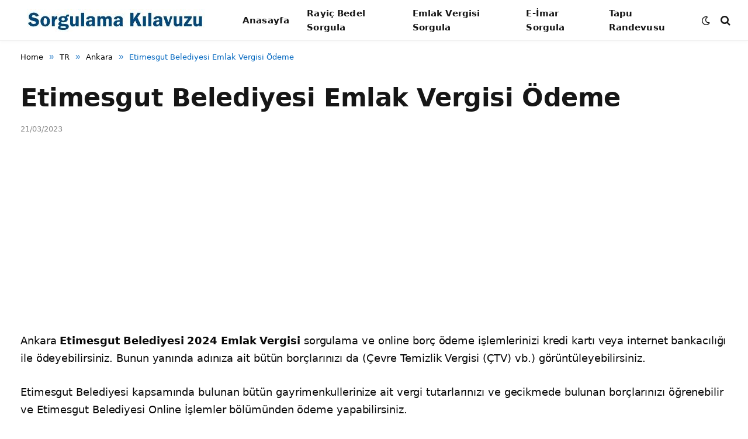

--- FILE ---
content_type: text/html; charset=utf-8
request_url: https://www.google.com/recaptcha/api2/aframe
body_size: 266
content:
<!DOCTYPE HTML><html><head><meta http-equiv="content-type" content="text/html; charset=UTF-8"></head><body><script nonce="OLTsoRMt1iK-xb1KZi7zKA">/** Anti-fraud and anti-abuse applications only. See google.com/recaptcha */ try{var clients={'sodar':'https://pagead2.googlesyndication.com/pagead/sodar?'};window.addEventListener("message",function(a){try{if(a.source===window.parent){var b=JSON.parse(a.data);var c=clients[b['id']];if(c){var d=document.createElement('img');d.src=c+b['params']+'&rc='+(localStorage.getItem("rc::a")?sessionStorage.getItem("rc::b"):"");window.document.body.appendChild(d);sessionStorage.setItem("rc::e",parseInt(sessionStorage.getItem("rc::e")||0)+1);localStorage.setItem("rc::h",'1768989075418');}}}catch(b){}});window.parent.postMessage("_grecaptcha_ready", "*");}catch(b){}</script></body></html>